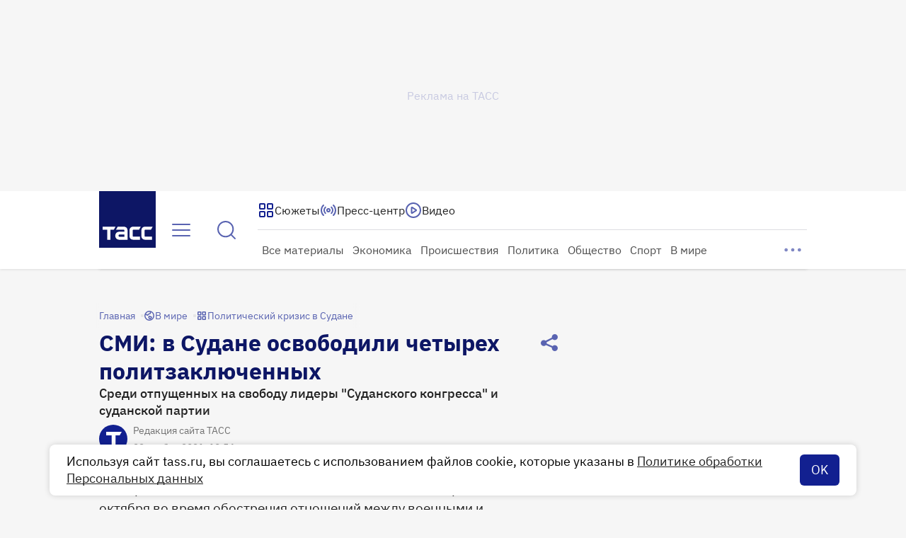

--- FILE ---
content_type: text/html
request_url: https://tns-counter.ru/nc01a**R%3Eundefined*tass_ru/ru/UTF-8/tmsec=mx3_tass_ru/54793469***
body_size: 17
content:
12C2743F694FF8F1G1766848753:12C2743F694FF8F1G1766848753